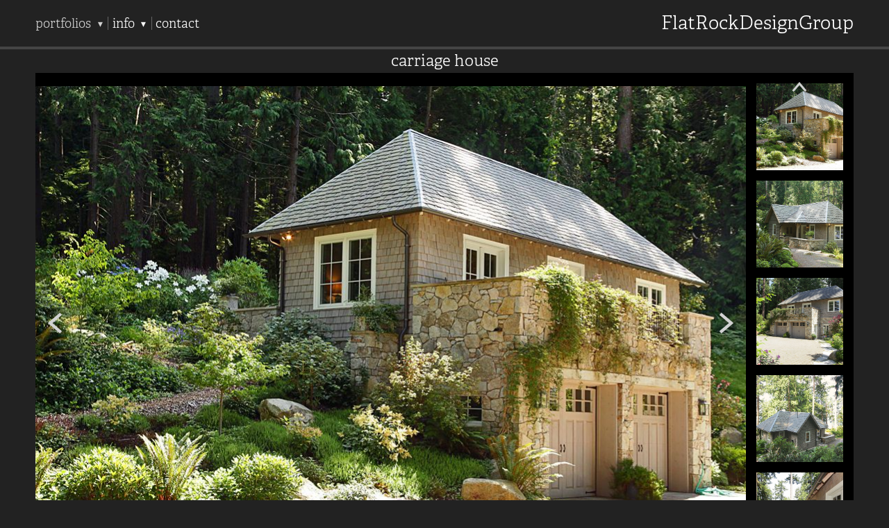

--- FILE ---
content_type: text/html; charset=utf-8
request_url: https://www.flatrockproductions.com/carriage-house
body_size: 24727
content:
<!doctype html>
<html lang="en" id="page_bc949bf996864a99893ec20e252c423e" data-device-type="desktop" data-env="live" itemscope itemtype="http://schema.org/ProfessionalService" class="no-js page_bc949bf996864a99893ec20e252c423e desktop fullBleed modern">
<head>
<meta charset="utf-8">
<title>Carriage House - Eric Richmond Flat Rock -- Designing Buildings and Beyond</title>
<meta itemprop="name" content="FlatRockDesignGroup">
<meta name="description" content="Based on Whidbey, Flat Rock is a design firm headed by Eric Richmond. Drawing on local vernacular, designs have been labeled as contemporary, cottage, neo-agricultural, cannery-factory and surf shack.">
<meta name="keywords" content="Whidbey, architect, eric richmond, flat rock, whidbey island, langley, freeland, coupeville,house, house plans, design, whidbey telecom, usele">
<meta name="author" content="">
<meta name="viewport" content="width=device-width,initial-scale=1,shrink-to-fit=no">
<meta name="format-detection" content="telephone=yes">
<meta property="og:type" content="website">
<meta property="og:url" content="https://flatrockproductions.com/carriage-house">
<meta property="og:title" content="Carriage House - Eric Richmond Flat Rock -- Designing Buildings and Beyond">
<meta property="og:description" content="Based on Whidbey, Flat Rock is a design firm headed by Eric Richmond. Drawing on local vernacular, designs have been labeled as contemporary, cottage, neo-agricultural, cannery-factory and surf shack.">
<meta name="twitter:card" content="summary_large_image">
<meta name="twitter:title" content="Carriage House - Eric Richmond Flat Rock -- Designing Buildings and Beyond">
<meta property="twitter:description" content="Based on Whidbey, Flat Rock is a design firm headed by Eric Richmond. Drawing on local vernacular, designs have been labeled as contemporary, cottage, neo-agricultural, cannery-factory and surf shack.">
<link id="baseCSS" rel="stylesheet" type="text/css" href="/css/base">
<link id="pageCSS" rel="stylesheet" type="text/css" href="/css/page?styleIds=YmM5NDliZjk5Njg2NGE5OTg5M2VjMjBlMjUyYzQyM2UsYWZhNmZkYjI4Zjk1NGZkNTg5MTg3MGVkZmU3MDIwMzgsZjkxNTg0ZTg2NmIyNGU3NzgxNmZkZmIzNWRlMDY5M2EsYWU5MWE4ZTljNzAzNDA0M2JlNDUyNzA1MDVkNWY4ZGI=">
<link id="vendorCSS" rel="stylesheet" type="text/css" href="/css/vendor-print">
<script src="/modernizr.respond.min.js"></script>
<script type="text/javascript">
  var TypekitConfig = {
    scriptTimeout: 3000
  };
  (function() {
    var h = document.getElementsByTagName('html')[0];
    h.className += ' wf-loading';
    var t = setTimeout(function() {
      h.className = h.className.replace(/\bwf-loading\b/g, '');
      h.className += ' wf-inactive';
    }, TypekitConfig.scriptTimeout);
    var d = false;
    var tk = document.createElement('script');
    tk.src = '//use.typekit.net/ik/jW__4Hyj87fG1rqnZGS8dV2-V_r7NW6NKqgdoES8dm3feqtJzCGyIKSuFQMkw2ZLZQZ8Ze4ywQmcZ2btFejo5QyRZ2bkjAb3jcj3wQSDFhJ-MfJOjAs8deU8de81-Yb7fbRPFsMMeMw6MZMg1Sa0Cbj.js';
    tk.type = 'text/javascript';
    tk.async = 'true';
    tk.onload = tk.onreadystatechange = function() {
      var rs = this.readyState;
      if (d || rs && rs != 'complete' && rs != 'loaded') return;
      d = true;
      clearTimeout(t);
      try {
        if(html5) html5.shivMethods = false; // why? https://github.com/Modernizr/Modernizr/issues/308
        Typekit.load({ active: function() { if(window.jQuery) $(window).trigger('fontsLoaded'); } });
      } catch (e) {}
    };
    var s = document.getElementsByTagName('script')[0];
    s.parentNode.insertBefore(tk, s);
  })();
</script>
</head>
<body data-site-id="e6edba15fd484f998cd42ad0bf01737b" data-sc-layout="g" data-ajax-prefix="/__" class="noSecondaryContent">
  <div class="siteWrapper">
    <div class="siteInnerWrapper">
      <div class="pageContainer gallerySectionPage" id="gallery">
        <div class="headerAndNavContainer">
          <div class="headerAndNavContent">
            <div class="headerAndNavContentInner">
<div class="navContainer">
  <nav class="navContent">
    <ul id="navTopLevel" data-mobile-nav-label="Menu" data-mobile-nav-style="dropdown" data-mobile-nav-reveal="cover" data-mobile-nav-animation="slide" data-mobile-nav-trigger="icon"  data-mobile-nav-icon-position="right" data-home-nav-collapse-min="1" itemscope itemtype="http://www.schema.org/SiteNavigationElement"><li><span class="navLabel selected"><span class="currArrow">▸</span>Portfolios <span class="dropArrow">▾</span></span>
<ul class="subNav"><li><a href="/122degreeswest" itemprop="url">122DegreesWest</a>
</li><li><a href="/wharfside-wabi-sabi" itemprop="url">Wharfside Wabi Sabi</a>
</li><li><a href="/grove-cottage" itemprop="url">Grove Cottage</a>
</li><li><a href="/possession-ridge" itemprop="url">Possession Ridge</a>
</li><li><a href="/sea-glass" itemprop="url">Sea Glass</a>
</li><li><a href="/carriage-house" class="selected" itemprop="url"><span class="currArrow">▸</span>Carriage House</a>
</li><li><a href="/stones-throw" itemprop="url">Stone&#39;s Throw</a>
</li><li><a href="/saltwater" itemprop="url">Saltwater</a>
</li><li><a href="/roaming-radish" itemprop="url">Roaming Radish</a>
</li><li><a href="/mukilteo-coffee-barn" itemprop="url">Mukilteo Coffee Barn</a>
</li><li><a href="/useless-bay-coffee-co" itemprop="url">Useless Bay Coffee Co</a>
</li><li><a href="/whidbey-telecom" itemprop="url">Whidbey Telecom</a>
</li><li><a href="/beach-house" itemprop="url">Beach House</a>
</li><li><a href="/bayview-cash-store" itemprop="url">Bayview Cash Store</a>
</li><li><a href="/summer-camp" itemprop="url">Summer Camp</a>
</li><li><a href="/braeburn-restaurant" itemprop="url">Braeburn Restaurant</a>
</li><li><a href="/last-resort" itemprop="url">Last Resort</a>
</li><li><a href="/china-city-mill-creek" itemprop="url">China City Mill Creek</a>
</li><li><a href="/artspace" itemprop="url">ArtSpace</a>
</li><li><a href="/noblewoods" itemprop="url">NobleWoods</a>
</li><li><a href="/eight-18" itemprop="url">Eight &amp; 18</a>
</li><li><a href="/t-coupe" itemprop="url">T-Coupe</a>
</li><li><a href="/mackies-west-side" itemprop="url">Mackie&#39;s West Side</a>
</li><li><a href="/lakehouse" itemprop="url">LakeHouse</a>
</li><li><a href="/meadow-house" itemprop="url">Meadow House</a>
</li><li><a href="/animal-hospital-by-the-sea" itemprop="url">Animal Hospital by the Sea</a>
</li><li><a href="/tree-top" itemprop="url">Tree Top</a>
</li><li><a href="/beverly-beach" itemprop="url">Beverly Beach</a>
</li><li><a href="/more-fun-stuff" itemprop="url">More Fun Stuff</a>
</li><li><a href="/on-the-boards" itemprop="url">On The Boards...</a>
</li></ul></li><li><span class="navLabel">Info <span class="dropArrow">▾</span></span>
<ul class="subNav"><li><a href="/what-is-flat-rock" itemprop="url">What is Flat Rock</a>
</li><li><a href="/who-is-flat-rock" itemprop="url">Who is Flat Rock</a>
</li><li><a href="/surf" itemprop="url">Surf</a>
</li></ul></li><li><a href="/contact" itemprop="url">Contact</a>
</li></ul>
  </nav><!-- /navContent -->
</div><!-- /navContainer -->
              <div class="headerContainer">
                <header class="headerContent">
<h1 class="siteName"><a itemprop="url" href="/">FlatRockDesignGroup</a></h1>
                </header><!-- /headerContent -->
              </div><!-- /headerContainer -->
            </div><!-- headerAndNavContentInner -->
          </div><!-- headerAndNavContent -->
        </div><!-- /headerAndNavContainer -->
        <div class="primaryAndSecondaryContainer">
          <div class="primaryAndSecondaryContent">
            <div class="primaryContentContainer">
              <section class="primaryContent" role="main">
<div class="pageTitleContainer blockWrap_f91584e866b24e77816fdfb35de0693a fsMed txa1 bmg0 lstsy0 bw0 sy0">
  <div class="blockContent pageTitleContent block_f91584e866b24e77816fdfb35de0693a  layoutA">
    <h1 class="pageTitle">Carriage House</h1>
  </div>
</div>
<div class="blockContainer blockWrap_ae91a8e9c7034043be45270505d5f8db fsMed txa0 bmg0 lstsy0 bw0 sy0" itemscope itemtype="http://schema.org/ImageGallery">
  <div class="blockContent imageGallery imagesCollection block_ae91a8e9c7034043be45270505d5f8db  layoutA fixedHeightGallery fitToWindowGallery hasImg hasSlideshow hasThumbs hasThumbs--right thmbMgn2 imgOnly" data-image-count="9" data-pagination-anim="none" data-pagenum="1" data-img-server="https://static.livebooks.com" data-gallery-block-id="ae91a8e9c7034043be45270505d5f8db"  data-large-img-opts="2GTQbgiNxerRr5gcT6hkjr8dsnb6NBTxXMi2obS">
    <div class="blockImg">
      <div class="flex-container flexMain contentImg">
        <div class="flexslider deferredLoadGallery fs_ae91a8e9c7034043be45270505d5f8db" data-animation="fade" data-slideshow="false">
          <ul class="slides galleryWrapper" data-collections="[base64]">
            <li class="fs-item ">
  <img src="https://static.livebooks.com/e6edba15fd484f998cd42ad0bf01737b/i/cd802f7f8fd5425abf250b9ff259d3ce/1/GCuCv726vxAVM9sgguVj4g/1_0_15_1img_6727.jpg" data-asset="cd802f7f8fd5425abf250b9ff259d3ce" alt="Carriage House" title="Nestled into the hillside, this 800 square foot guest house rests atop a two-car garage which services the main house. Builder - Kamera-Gilles CarpentryPhoto by Michael Stadler" data-mod="height:3000" data-tags="[&quot;Carriage House&quot;]" class="contentImg">
</li>

<li class="fs-item ">
  <img src="https://static.livebooks.com/e6edba15fd484f998cd42ad0bf01737b/i/c1b75034ea9b4767865c3d60e7099c55/1/GCuCv726vxAVM9sgguVj4g/2_0_12_1img_6710.jpg" data-asset="c1b75034ea9b4767865c3d60e7099c55" alt="1img_6710.jpg" title="Photo by Michael Stadler" data-mod="height:3000" data-tags="[&quot;Carriage House&quot;]" class="contentImg">
</li>

<li class="fs-item ">
  <img src="https://static.livebooks.com/e6edba15fd484f998cd42ad0bf01737b/i/c2400042be62460fb5efb677f7926b9a/1/GCuCv726vxAVM9sgguVj4g/3_0_13_1img_6745.jpg" data-asset="c2400042be62460fb5efb677f7926b9a" alt="1img_6745.jpg" title="Photo by Michael Stadler" data-mod="height:3000" data-tags="[&quot;Carriage House&quot;]" class="contentImg">
</li>

<li class="fs-item ">
  <img src="https://static.livebooks.com/e6edba15fd484f998cd42ad0bf01737b/i/e16cd785a8eb4787bdee97a6f8ec2c80/1/GCuCv726vxAVM9sgguVj4g/4_0_7_1img_6617.jpg" data-asset="e16cd785a8eb4787bdee97a6f8ec2c80" alt="1img_6617.jpg" title="Photo by Michael Stadler" data-mod="height:3000" data-tags="[&quot;Carriage House&quot;]" class="contentImg">
</li>

<li class="fs-item ">
  <img src="https://static.livebooks.com/e6edba15fd484f998cd42ad0bf01737b/i/ec9df174d080490e8de4642e51127862/1/GCuCv726vxAVM9sgguVj4g/5_0_10_1img_6683.jpg" data-asset="ec9df174d080490e8de4642e51127862" alt="1img_6683.jpg" title="Photo by Michael Stadler" data-mod="height:3000" data-tags="[&quot;Carriage House&quot;]" class="contentImg">
</li>

<li class="fs-item ">
  <img src="https://static.livebooks.com/e6edba15fd484f998cd42ad0bf01737b/i/a0d5437dcce44085ac357fd027bf7f2d/1/GCuCv726vxAVM9sgguVj4g/6_0_9_1img_6674.jpg" data-asset="a0d5437dcce44085ac357fd027bf7f2d" alt="1img_6674.jpg" title="Photo by Michael Stadler" data-mod="height:3000" data-tags="[&quot;Carriage House&quot;]" class="contentImg">
</li>

<li class="fs-item ">
  <img src="https://static.livebooks.com/e6edba15fd484f998cd42ad0bf01737b/i/d4237d97fac347d0b8675b0f77656952/1/GCuCv726vxAVM9sgguVj4g/7_0_8_1img_6638.jpg" data-asset="d4237d97fac347d0b8675b0f77656952" alt="1img_6638.jpg" title="Photo by Michael Stadler" data-mod="height:3000" data-tags="[&quot;Carriage House&quot;]" class="contentImg">
</li>

<li class="fs-item ">
  <img src="https://static.livebooks.com/e6edba15fd484f998cd42ad0bf01737b/i/a131a4cbd2ef4080b0c20295e6b66d8a/1/GCuCv726vxAVM9sgguVj4g/8_0_11_1img_6685.jpg" data-asset="a131a4cbd2ef4080b0c20295e6b66d8a" alt="1img_6685.jpg" title="Photo by Michael Stadler" data-mod="height:3000" data-tags="[&quot;Carriage House&quot;]" class="contentImg">
</li>

<li class="fs-item ">
  <img src="https://static.livebooks.com/e6edba15fd484f998cd42ad0bf01737b/i/a62cf3964bd34dfaabb8839e6a4c8d5f/1/GCuCv726vxAVM9sgguVj4g/9_0_14_1img_6749.jpg" data-asset="a62cf3964bd34dfaabb8839e6a4c8d5f" alt="1img_6749.jpg" title="Photo by Michael Stadler" data-mod="height:3000" data-tags="[&quot;Carriage House&quot;]" class="contentImg">
</li>


          </ul>
        </div>
      </div>
            <div class="thumbsContainer flex-container">
        <div class="flexNavigator deferredLoadGallery" data-animation="slide" data-item-width="125" data-item-margin="15" data-as-nav-for=".fs_ae91a8e9c7034043be45270505d5f8db">
          <ul class="slides galleryWrapper squareImages" data-collections-thumbs="[base64]">
            <li class="thumbs-item">
  <div class="contentImg imgShape squareImg"><img src="https://static.livebooks.com/e6edba15fd484f998cd42ad0bf01737b/i/cd802f7f8fd5425abf250b9ff259d3ce/1/GCuCv726vxAVM9sgguVj4g/1_0_15_1img_6727.jpg" data-asset="cd802f7f8fd5425abf250b9ff259d3ce" alt="Carriage House" title="Nestled into the hillside, this 800 square foot guest house rests atop a two-car garage which services the main house. Builder - Kamera-Gilles CarpentryPhoto by Michael Stadler" data-mod="height:3000" data-tags="[&quot;Carriage House&quot;]" class="contentImg thumbImg" data-field-index="0"></div>
</li>

<li class="thumbs-item">
  <div class="contentImg imgShape squareImg"><img data-src="https://static.livebooks.com/e6edba15fd484f998cd42ad0bf01737b/i/c1b75034ea9b4767865c3d60e7099c55/1/GCuCv726vxAVM9sgguVj4g/2_0_12_1img_6710.jpg" data-asset="c1b75034ea9b4767865c3d60e7099c55" alt="1img_6710.jpg" title="Photo by Michael Stadler" data-mod="height:3000" data-tags="[&quot;Carriage House&quot;]" class="contentImg thumbImg" data-field-index="1"></div>
</li>

<li class="thumbs-item">
  <div class="contentImg imgShape squareImg"><img data-src="https://static.livebooks.com/e6edba15fd484f998cd42ad0bf01737b/i/c2400042be62460fb5efb677f7926b9a/1/GCuCv726vxAVM9sgguVj4g/3_0_13_1img_6745.jpg" data-asset="c2400042be62460fb5efb677f7926b9a" alt="1img_6745.jpg" title="Photo by Michael Stadler" data-mod="height:3000" data-tags="[&quot;Carriage House&quot;]" class="contentImg thumbImg" data-field-index="2"></div>
</li>

<li class="thumbs-item">
  <div class="contentImg imgShape squareImg"><img data-src="https://static.livebooks.com/e6edba15fd484f998cd42ad0bf01737b/i/e16cd785a8eb4787bdee97a6f8ec2c80/1/GCuCv726vxAVM9sgguVj4g/4_0_7_1img_6617.jpg" data-asset="e16cd785a8eb4787bdee97a6f8ec2c80" alt="1img_6617.jpg" title="Photo by Michael Stadler" data-mod="height:3000" data-tags="[&quot;Carriage House&quot;]" class="contentImg thumbImg" data-field-index="3"></div>
</li>

<li class="thumbs-item">
  <div class="contentImg imgShape squareImg"><img data-src="https://static.livebooks.com/e6edba15fd484f998cd42ad0bf01737b/i/ec9df174d080490e8de4642e51127862/1/GCuCv726vxAVM9sgguVj4g/5_0_10_1img_6683.jpg" data-asset="ec9df174d080490e8de4642e51127862" alt="1img_6683.jpg" title="Photo by Michael Stadler" data-mod="height:3000" data-tags="[&quot;Carriage House&quot;]" class="contentImg thumbImg" data-field-index="4"></div>
</li>

<li class="thumbs-item">
  <div class="contentImg imgShape squareImg"><img data-src="https://static.livebooks.com/e6edba15fd484f998cd42ad0bf01737b/i/a0d5437dcce44085ac357fd027bf7f2d/1/GCuCv726vxAVM9sgguVj4g/6_0_9_1img_6674.jpg" data-asset="a0d5437dcce44085ac357fd027bf7f2d" alt="1img_6674.jpg" title="Photo by Michael Stadler" data-mod="height:3000" data-tags="[&quot;Carriage House&quot;]" class="contentImg thumbImg" data-field-index="5"></div>
</li>

<li class="thumbs-item">
  <div class="contentImg imgShape squareImg"><img data-src="https://static.livebooks.com/e6edba15fd484f998cd42ad0bf01737b/i/d4237d97fac347d0b8675b0f77656952/1/GCuCv726vxAVM9sgguVj4g/7_0_8_1img_6638.jpg" data-asset="d4237d97fac347d0b8675b0f77656952" alt="1img_6638.jpg" title="Photo by Michael Stadler" data-mod="height:3000" data-tags="[&quot;Carriage House&quot;]" class="contentImg thumbImg" data-field-index="6"></div>
</li>

<li class="thumbs-item">
  <div class="contentImg imgShape squareImg"><img data-src="https://static.livebooks.com/e6edba15fd484f998cd42ad0bf01737b/i/a131a4cbd2ef4080b0c20295e6b66d8a/1/GCuCv726vxAVM9sgguVj4g/8_0_11_1img_6685.jpg" data-asset="a131a4cbd2ef4080b0c20295e6b66d8a" alt="1img_6685.jpg" title="Photo by Michael Stadler" data-mod="height:3000" data-tags="[&quot;Carriage House&quot;]" class="contentImg thumbImg" data-field-index="7"></div>
</li>

<li class="thumbs-item">
  <div class="contentImg imgShape squareImg"><img data-src="https://static.livebooks.com/e6edba15fd484f998cd42ad0bf01737b/i/a62cf3964bd34dfaabb8839e6a4c8d5f/1/GCuCv726vxAVM9sgguVj4g/9_0_14_1img_6749.jpg" data-asset="a62cf3964bd34dfaabb8839e6a4c8d5f" alt="1img_6749.jpg" title="Photo by Michael Stadler" data-mod="height:3000" data-tags="[&quot;Carriage House&quot;]" class="contentImg thumbImg" data-field-index="8"></div>
</li>


          </ul>
        </div>
      </div>
    </div><!-- /blockImg -->
  </div><!-- /blockContent -->
</div><!-- /blockContainer -->
              </section><!-- /primaryContent -->
            </div><!-- /primaryContentContainer -->
          </div><!-- /primaryAndSecondaryContent -->
        </div><!-- /primaryAndSecondaryContainer -->
        <div class="footerContainer">
  <footer class="footerContent">
  	<div class="footerInner">
<div class="blockContainer socialIconsContainer blockWrap_adfacc1615394ea98b1cebbba291df4d ">
  <div class="blockContent block_adfacc1615394ea98b1cebbba291df4d txa1">
        <ul class="iconGroup socialIcons footerSocialIcons">
      <li><a target="_blank" rel="noopener noreferrer" href="http://www.houzz.com/pro/eflatrock" class="zocial houzz" aria-label="houzz"></a></li>
      <li><a target="_blank" rel="noopener noreferrer" href="https://www.facebook.com/flatrockproductions/" class="zocial facebook" aria-label="facebook"></a></li>
    </ul>
      </div><!-- /blockContent -->
</div><!-- /blockContainer -->
<div class="blockContainer blockWrap_aff3c5d5acd54d5ebf67dbe164ccd368 ">
  <div class="blockContent block_aff3c5d5acd54d5ebf67dbe164ccd368 ">
    <div class="blockText">
  <div class="blockInnerContent" ><p>© Eric Richmond 2017 | Powered by <a href="http://www.livebooks.com/" target="_blank" rel="noopener noreferrer">liveBooks</a></p></div>
</div><!-- /blockText-->
  </div><!-- /blockContent -->
</div><!-- /blockContainer -->
    </div>
  </footer>
</div><!--  /footerContainer -->
      </div> <!-- /pageContainer -->
    </div><!-- /siteInnerWrapper -->
  </div><!-- siteOuterWrapper -->
  <script src="//code.jquery.com/jquery-1.12.4.min.js"></script>
<script>window.jQuery || document.write('<script src="/jquery-1.12.4.min.js">\x3C/script>')</script>
<script src="/siteBundle.js"></script>
<style type="text/css">
/*!
  Zocial Butons
  http://zocial.smcllns.com
  by Sam Collins (@smcllns)
  License: http://opensource.org/licenses/mit-license.php
*/
/* Reference icons from font-files
** Base 64-encoded version recommended to resolve cross-site font-loading issues
*/
@font-face {
	font-family: "zocial";
	src: url("./zocial.eot");
	src: url("./zocial.eot?#iefix") format("embedded-opentype"),
		url([data-uri]),
		url("./zocial.woff") format("woff"),
		url("./zocial.ttf") format("truetype"),
		url("./zocial.svg#zocial") format("svg");
	font-weight: normal;
	font-style: normal;
}
@media screen and (-webkit-min-device-pixel-ratio:0) {
	@font-face {
		font-family: "zocial";
		src: url("/zocial.svg#zocial") format("svg");
	}
}
</style>
<script src="/scFitToWindowGallery.js"></script>
<a id="navTrigger" href="#" style="display:block;" aria-label="">
  <span class="navIcon">
      <svg xmlns="http://www.w3.org/2000/svg" class="navIcon-svg--hamburger navIcon-svg--w1" viewBox="0 0 20 9">
  <line class="line1" x1="0" y1="0" x2="20" y2="0"/>
  <line class="line2" x1="0" y1="4.5" x2="20" y2="4.5"/>
  <line class="line3" x1="0" y1="9" x2="20" y2="9"/>
</svg>
  </span>
</a>
<script src="/collections.js" data-collections="aHR0cHM6Ly9jb250ZW50LmxpdmVib29rcy5jb20vZTZlZGJhMTVmZDQ4NGY5OThjZDQyYWQwYmYwMTczN2IvYy97dHlwZX0="></script>
</body>
</html>

--- FILE ---
content_type: text/css; charset=utf-8
request_url: https://www.flatrockproductions.com/css/page?styleIds=YmM5NDliZjk5Njg2NGE5OTg5M2VjMjBlMjUyYzQyM2UsYWZhNmZkYjI4Zjk1NGZkNTg5MTg3MGVkZmU3MDIwMzgsZjkxNTg0ZTg2NmIyNGU3NzgxNmZkZmIzNWRlMDY5M2EsYWU5MWE4ZTljNzAzNDA0M2JlNDUyNzA1MDVkNWY4ZGI=
body_size: 459
content:
.blockWrap_f91584e866b24e77816fdfb35de0693a .pageTitle{color:#fff;font-size:23px;text-transform:lowercase;}.blockWrap_ae91a8e9c7034043be45270505d5f8db .blockImg{text-align:center;}.blockWrap_ae91a8e9c7034043be45270505d5f8db .flexslider .slides .contentImg{float:none;margin:0 auto;}.block_ae91a8e9c7034043be45270505d5f8db .flexMain .slides > li{background-size:contain;background-repeat:no-repeat;background-color:#000}.block_ae91a8e9c7034043be45270505d5f8db .flexMain .imgHover-transform,.block_ae91a8e9c7034043be45270505d5f8db .flexMain .imgEffect-transform{background-size:contain;background-repeat:no-repeat}.block_ae91a8e9c7034043be45270505d5f8db.fixedHeightGallery .slides > li{height:calc(100vh - 0px)}.block_ae91a8e9c7034043be45270505d5f8db.fixedHeightGallery--singleImg .blockImg{height:100vh}.block_ae91a8e9c7034043be45270505d5f8db .imgShape{width:100vh}.block_ae91a8e9c7034043be45270505d5f8db.fixedHeightGallery.hasThumbs .flexNavigator .slides > li{width:125px;height:125px}.block_ae91a8e9c7034043be45270505d5f8db.hasThumbs--left .blockImg,.block_ae91a8e9c7034043be45270505d5f8db.hasThumbs--right .blockImg{min-height:100vh}.block_ae91a8e9c7034043be45270505d5f8db.hasThumbs--left .thumbsContainer,.block_ae91a8e9c7034043be45270505d5f8db.hasThumbs--right .thumbsContainer{width:100vh}.block_ae91a8e9c7034043be45270505d5f8db.hasThumbs--right .flexMain{margin-right:125px}.block_ae91a8e9c7034043be45270505d5f8db.hasThumbs--right.thmbMgn1 .flexMain{margin-right:135px}.block_ae91a8e9c7034043be45270505d5f8db.hasThumbs--right.thmbMgn2 .flexMain{margin-right:155px}.block_ae91a8e9c7034043be45270505d5f8db .inlineVideoGallery .videoGallery-vid{background-color:#000}